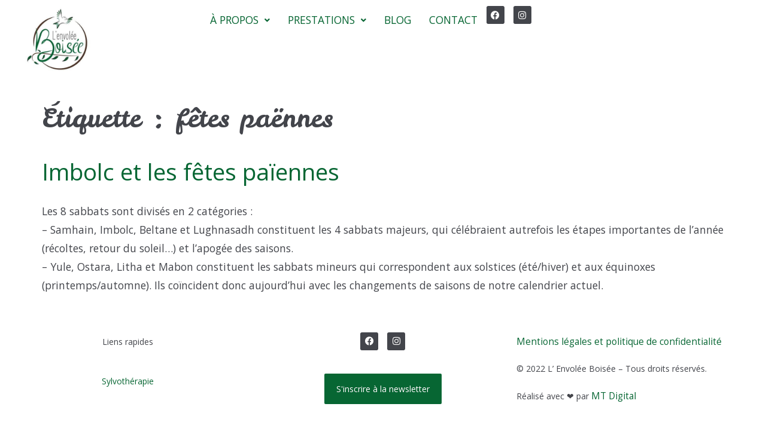

--- FILE ---
content_type: text/css
request_url: https://lenvolee-boisee.com/wp-content/uploads/elementor/css/post-958.css?ver=1675161083
body_size: 602
content:
.elementor-kit-958{--e-global-color-primary:#076633;--e-global-color-secondary:#E0B34E;--e-global-color-text:#43454B;--e-global-color-accent:#AD521F;--e-global-color-aac0685:#C2E1D7;--e-global-color-244d371:#F5F0EA;--e-global-color-1028f73:#FFFFFF;--e-global-color-39c6413:#7A7A7A;--e-global-typography-primary-font-family:"Open Sans";--e-global-typography-primary-font-size:1.7em;--e-global-typography-primary-line-height:1.6em;--e-global-typography-secondary-font-family:"Leckerli One";--e-global-typography-secondary-font-size:2.2em;--e-global-typography-secondary-font-weight:400;--e-global-typography-secondary-line-height:1.8em;--e-global-typography-text-font-family:"Open Sans";--e-global-typography-text-font-size:1.1em;--e-global-typography-text-font-weight:400;--e-global-typography-text-line-height:1.8em;--e-global-typography-accent-font-family:"Open Sans";--e-global-typography-accent-font-size:1.4em;--e-global-typography-accent-font-weight:400;--e-global-typography-accent-line-height:1.6em;--e-global-typography-ca6b84b-font-family:"Chau Philomene One";--e-global-typography-ca6b84b-font-size:1.6em;--e-global-typography-ca6b84b-line-height:1.8em;--e-global-typography-060b7fa-font-family:"Open Sans";--e-global-typography-060b7fa-font-size:14px;color:var( --e-global-color-text );font-family:"Open Sans", Sans-serif;font-size:1.1em;font-weight:400;line-height:1.8em;}.elementor-kit-958 a{color:var( --e-global-color-primary );font-family:"Open Sans", Sans-serif;font-size:1.1em;font-weight:400;line-height:1.8em;}.elementor-kit-958 a:hover{color:var( --e-global-color-secondary );text-decoration:none;}.elementor-kit-958 h1{font-family:"Leckerli One", Sans-serif;font-size:2.5em;font-weight:400;line-height:1.8em;}.elementor-kit-958 h2{color:var( --e-global-color-primary );font-family:"Chau Philomene One", Sans-serif;font-size:2em;line-height:1.8em;}.elementor-kit-958 h3{font-family:var( --e-global-typography-ca6b84b-font-family ), Sans-serif;font-size:var( --e-global-typography-ca6b84b-font-size );line-height:var( --e-global-typography-ca6b84b-line-height );letter-spacing:var( --e-global-typography-ca6b84b-letter-spacing );word-spacing:var( --e-global-typography-ca6b84b-word-spacing );}.elementor-kit-958 h4{font-family:var( --e-global-typography-ca6b84b-font-family ), Sans-serif;font-size:var( --e-global-typography-ca6b84b-font-size );line-height:var( --e-global-typography-ca6b84b-line-height );letter-spacing:var( --e-global-typography-ca6b84b-letter-spacing );word-spacing:var( --e-global-typography-ca6b84b-word-spacing );}.elementor-kit-958 h5{font-family:var( --e-global-typography-ca6b84b-font-family ), Sans-serif;font-size:var( --e-global-typography-ca6b84b-font-size );line-height:var( --e-global-typography-ca6b84b-line-height );letter-spacing:var( --e-global-typography-ca6b84b-letter-spacing );word-spacing:var( --e-global-typography-ca6b84b-word-spacing );}.elementor-kit-958 h6{font-family:var( --e-global-typography-ca6b84b-font-family ), Sans-serif;font-size:var( --e-global-typography-ca6b84b-font-size );line-height:var( --e-global-typography-ca6b84b-line-height );letter-spacing:var( --e-global-typography-ca6b84b-letter-spacing );word-spacing:var( --e-global-typography-ca6b84b-word-spacing );}.elementor-kit-958 button,.elementor-kit-958 input[type="button"],.elementor-kit-958 input[type="submit"],.elementor-kit-958 .elementor-button{font-family:var( --e-global-typography-text-font-family ), Sans-serif;font-size:var( --e-global-typography-text-font-size );font-weight:var( --e-global-typography-text-font-weight );line-height:var( --e-global-typography-text-line-height );text-shadow:0px 0px 0px rgba(0,0,0,0.3);color:var( --e-global-color-1028f73 );background-color:var( --e-global-color-primary );box-shadow:0px 0px 0px 0px rgba(0,0,0,0.5);}.elementor-kit-958 button:hover,.elementor-kit-958 button:focus,.elementor-kit-958 input[type="button"]:hover,.elementor-kit-958 input[type="button"]:focus,.elementor-kit-958 input[type="submit"]:hover,.elementor-kit-958 input[type="submit"]:focus,.elementor-kit-958 .elementor-button:hover,.elementor-kit-958 .elementor-button:focus{color:var( --e-global-color-1028f73 );background-color:var( --e-global-color-secondary );box-shadow:0px 0px 0px 0px rgba(0,0,0,0.5);}.elementor-section.elementor-section-boxed > .elementor-container{max-width:1400px;}.e-con{--container-max-width:1400px;}.elementor-widget:not(:last-child){margin-bottom:20px;}.elementor-element{--widgets-spacing:20px;}{}h1.entry-title{display:var(--page-title-display);}.site-header{padding-right:0px;padding-left:0px;}.site-header .site-navigation ul.menu li a{color:var( --e-global-color-primary );}.site-header .site-navigation-toggle i{color:var( --e-global-color-secondary );}.site-header .site-navigation .menu li{font-family:var( --e-global-typography-primary-font-family ), Sans-serif;font-size:var( --e-global-typography-primary-font-size );line-height:var( --e-global-typography-primary-line-height );}footer .footer-inner .site-navigation a{color:var( --e-global-color-primary );}.site-footer .copyright p{font-family:var( --e-global-typography-text-font-family ), Sans-serif;font-size:var( --e-global-typography-text-font-size );font-weight:var( --e-global-typography-text-font-weight );line-height:var( --e-global-typography-text-line-height );}@media(max-width:1024px){.elementor-kit-958{--e-global-typography-primary-font-size:1.5em;--e-global-typography-primary-line-height:1.6em;--e-global-typography-secondary-font-size:2em;--e-global-typography-secondary-line-height:1.7em;--e-global-typography-text-font-size:1em;--e-global-typography-text-line-height:1.7em;--e-global-typography-accent-font-size:1.4em;--e-global-typography-accent-line-height:1.2em;--e-global-typography-ca6b84b-font-size:1.4em;--e-global-typography-ca6b84b-line-height:1.7em;font-size:1em;line-height:1.7em;}.elementor-kit-958 a{font-size:1em;line-height:1.7em;}.elementor-kit-958 h1{font-size:2.2em;line-height:1.7em;}.elementor-kit-958 h2{font-size:1.8em;line-height:1.7em;}.elementor-kit-958 h3{font-size:var( --e-global-typography-ca6b84b-font-size );line-height:var( --e-global-typography-ca6b84b-line-height );letter-spacing:var( --e-global-typography-ca6b84b-letter-spacing );word-spacing:var( --e-global-typography-ca6b84b-word-spacing );}.elementor-kit-958 h4{font-size:var( --e-global-typography-ca6b84b-font-size );line-height:var( --e-global-typography-ca6b84b-line-height );letter-spacing:var( --e-global-typography-ca6b84b-letter-spacing );word-spacing:var( --e-global-typography-ca6b84b-word-spacing );}.elementor-kit-958 h5{font-size:var( --e-global-typography-ca6b84b-font-size );line-height:var( --e-global-typography-ca6b84b-line-height );letter-spacing:var( --e-global-typography-ca6b84b-letter-spacing );word-spacing:var( --e-global-typography-ca6b84b-word-spacing );}.elementor-kit-958 h6{font-size:var( --e-global-typography-ca6b84b-font-size );line-height:var( --e-global-typography-ca6b84b-line-height );letter-spacing:var( --e-global-typography-ca6b84b-letter-spacing );word-spacing:var( --e-global-typography-ca6b84b-word-spacing );}.elementor-kit-958 button,.elementor-kit-958 input[type="button"],.elementor-kit-958 input[type="submit"],.elementor-kit-958 .elementor-button{font-size:var( --e-global-typography-text-font-size );line-height:var( --e-global-typography-text-line-height );}.elementor-section.elementor-section-boxed > .elementor-container{max-width:1024px;}.e-con{--container-max-width:1024px;}.site-header .site-navigation .menu li{font-size:var( --e-global-typography-primary-font-size );line-height:var( --e-global-typography-primary-line-height );}.site-footer .copyright p{font-size:var( --e-global-typography-text-font-size );line-height:var( --e-global-typography-text-line-height );}}@media(max-width:767px){.elementor-kit-958{--e-global-typography-primary-font-size:1.4em;--e-global-typography-primary-line-height:1.5em;--e-global-typography-secondary-font-size:1.8em;--e-global-typography-secondary-line-height:1.7em;--e-global-typography-text-font-size:1em;--e-global-typography-text-line-height:1.7em;--e-global-typography-accent-font-size:1.2em;--e-global-typography-accent-line-height:1.2em;--e-global-typography-ca6b84b-font-size:1.2em;--e-global-typography-ca6b84b-line-height:1.7em;font-size:1em;line-height:1.7em;}.elementor-kit-958 a{font-size:1em;line-height:1.7em;}.elementor-kit-958 h1{font-size:2em;line-height:1.7em;}.elementor-kit-958 h2{font-size:1.7em;line-height:1.7em;}.elementor-kit-958 h3{font-size:var( --e-global-typography-ca6b84b-font-size );line-height:var( --e-global-typography-ca6b84b-line-height );letter-spacing:var( --e-global-typography-ca6b84b-letter-spacing );word-spacing:var( --e-global-typography-ca6b84b-word-spacing );}.elementor-kit-958 h4{font-size:var( --e-global-typography-ca6b84b-font-size );line-height:var( --e-global-typography-ca6b84b-line-height );letter-spacing:var( --e-global-typography-ca6b84b-letter-spacing );word-spacing:var( --e-global-typography-ca6b84b-word-spacing );}.elementor-kit-958 h5{font-size:var( --e-global-typography-ca6b84b-font-size );line-height:var( --e-global-typography-ca6b84b-line-height );letter-spacing:var( --e-global-typography-ca6b84b-letter-spacing );word-spacing:var( --e-global-typography-ca6b84b-word-spacing );}.elementor-kit-958 h6{font-size:var( --e-global-typography-ca6b84b-font-size );line-height:var( --e-global-typography-ca6b84b-line-height );letter-spacing:var( --e-global-typography-ca6b84b-letter-spacing );word-spacing:var( --e-global-typography-ca6b84b-word-spacing );}.elementor-kit-958 button,.elementor-kit-958 input[type="button"],.elementor-kit-958 input[type="submit"],.elementor-kit-958 .elementor-button{font-size:var( --e-global-typography-text-font-size );line-height:var( --e-global-typography-text-line-height );}.elementor-section.elementor-section-boxed > .elementor-container{max-width:767px;}.e-con{--container-max-width:767px;}.site-header .site-navigation .menu li{font-size:var( --e-global-typography-primary-font-size );line-height:var( --e-global-typography-primary-line-height );}.site-footer .copyright p{font-size:var( --e-global-typography-text-font-size );line-height:var( --e-global-typography-text-line-height );}}

--- FILE ---
content_type: text/css
request_url: https://lenvolee-boisee.com/wp-content/uploads/elementor/css/post-2485.css?ver=1675161084
body_size: 479
content:
.elementor-2485 .elementor-element.elementor-element-c618d82 > .elementor-container > .elementor-row > .elementor-column > .elementor-column-wrap > .elementor-widget-wrap{align-content:center;align-items:center;}.elementor-2485 .elementor-element.elementor-element-c618d82{padding:0% 2% 0% 2%;}.elementor-bc-flex-widget .elementor-2485 .elementor-element.elementor-element-118e12c.elementor-column .elementor-column-wrap{align-items:center;}.elementor-2485 .elementor-element.elementor-element-118e12c.elementor-column.elementor-element[data-element_type="column"] > .elementor-column-wrap.elementor-element-populated > .elementor-widget-wrap{align-content:center;align-items:center;}.elementor-2485 .elementor-element.elementor-element-118e12c.elementor-column > .elementor-column-wrap > .elementor-widget-wrap{justify-content:space-between;}.elementor-2485 .elementor-element.elementor-element-118e12c > .elementor-column-wrap > .elementor-widget-wrap > .elementor-widget:not(.elementor-widget__width-auto):not(.elementor-widget__width-initial):not(:last-child):not(.elementor-absolute){margin-bottom:0px;}.elementor-2485 .elementor-element.elementor-element-b451761 .hfe-site-logo-container, .elementor-2485 .elementor-element.elementor-element-b451761 .hfe-caption-width figcaption{text-align:left;}.elementor-2485 .elementor-element.elementor-element-b451761 .hfe-site-logo img{max-width:40%;filter:brightness( 100% ) contrast( 100% ) saturate( 100% ) blur( 0px ) hue-rotate( 0deg );}.elementor-2485 .elementor-element.elementor-element-b451761 .hfe-site-logo-container .hfe-site-logo-img{border-style:none;}.elementor-2485 .elementor-element.elementor-element-b451761 .widget-image-caption{margin-top:0px;margin-bottom:0px;}.elementor-2485 .elementor-element.elementor-element-b451761{width:auto;max-width:auto;}.elementor-2485 .elementor-element.elementor-element-3b8c8f5 .hfe-nav-menu__toggle{margin-left:auto;}.elementor-2485 .elementor-element.elementor-element-3b8c8f5 .menu-item a.hfe-menu-item{padding-left:15px;padding-right:15px;}.elementor-2485 .elementor-element.elementor-element-3b8c8f5 .menu-item a.hfe-sub-menu-item{padding-left:calc( 15px + 20px );padding-right:15px;}.elementor-2485 .elementor-element.elementor-element-3b8c8f5 .hfe-nav-menu__layout-vertical .menu-item ul ul a.hfe-sub-menu-item{padding-left:calc( 15px + 40px );padding-right:15px;}.elementor-2485 .elementor-element.elementor-element-3b8c8f5 .hfe-nav-menu__layout-vertical .menu-item ul ul ul a.hfe-sub-menu-item{padding-left:calc( 15px + 60px );padding-right:15px;}.elementor-2485 .elementor-element.elementor-element-3b8c8f5 .hfe-nav-menu__layout-vertical .menu-item ul ul ul ul a.hfe-sub-menu-item{padding-left:calc( 15px + 80px );padding-right:15px;}.elementor-2485 .elementor-element.elementor-element-3b8c8f5 .menu-item a.hfe-menu-item, .elementor-2485 .elementor-element.elementor-element-3b8c8f5 .menu-item a.hfe-sub-menu-item{padding-top:15px;padding-bottom:15px;}.elementor-2485 .elementor-element.elementor-element-3b8c8f5 .sub-menu,
								.elementor-2485 .elementor-element.elementor-element-3b8c8f5 nav.hfe-dropdown,
								.elementor-2485 .elementor-element.elementor-element-3b8c8f5 nav.hfe-dropdown-expandible,
								.elementor-2485 .elementor-element.elementor-element-3b8c8f5 nav.hfe-dropdown .menu-item a.hfe-menu-item,
								.elementor-2485 .elementor-element.elementor-element-3b8c8f5 nav.hfe-dropdown .menu-item a.hfe-sub-menu-item{background-color:#fff;}.elementor-2485 .elementor-element.elementor-element-3b8c8f5 ul.sub-menu{width:220px;}.elementor-2485 .elementor-element.elementor-element-3b8c8f5 .sub-menu a.hfe-sub-menu-item,
						 .elementor-2485 .elementor-element.elementor-element-3b8c8f5 nav.hfe-dropdown li a.hfe-menu-item,
						 .elementor-2485 .elementor-element.elementor-element-3b8c8f5 nav.hfe-dropdown li a.hfe-sub-menu-item,
						 .elementor-2485 .elementor-element.elementor-element-3b8c8f5 nav.hfe-dropdown-expandible li a.hfe-menu-item,
						 .elementor-2485 .elementor-element.elementor-element-3b8c8f5 nav.hfe-dropdown-expandible li a.hfe-sub-menu-item{padding-top:15px;padding-bottom:15px;}.elementor-2485 .elementor-element.elementor-element-3b8c8f5 .sub-menu li.menu-item:not(:last-child), 
						.elementor-2485 .elementor-element.elementor-element-3b8c8f5 nav.hfe-dropdown li.menu-item:not(:last-child),
						.elementor-2485 .elementor-element.elementor-element-3b8c8f5 nav.hfe-dropdown-expandible li.menu-item:not(:last-child){border-bottom-style:solid;border-bottom-color:#c4c4c4;border-bottom-width:1px;}.elementor-2485 .elementor-element.elementor-element-3b8c8f5{width:auto;max-width:auto;}.elementor-2485 .elementor-element.elementor-element-d05f4cf .elementor-repeater-item-4f41528.elementor-social-icon{background-color:var( --e-global-color-text );}.elementor-2485 .elementor-element.elementor-element-d05f4cf .elementor-repeater-item-013fb63.elementor-social-icon{background-color:var( --e-global-color-text );}.elementor-2485 .elementor-element.elementor-element-d05f4cf{--grid-template-columns:repeat(0, auto);--icon-size:15px;--grid-column-gap:10px;--grid-row-gap:0px;width:auto;max-width:auto;}.elementor-2485 .elementor-element.elementor-element-d05f4cf .elementor-widget-container{text-align:center;}.elementor-2485 .elementor-element.elementor-element-d05f4cf .elementor-social-icon{background-color:var( --e-global-color-text );}.elementor-2485 .elementor-element.elementor-element-d05f4cf .elementor-social-icon:hover{background-color:var( --e-global-color-primary );}@media(max-width:1024px){.elementor-2485 .elementor-element.elementor-element-118e12c.elementor-column > .elementor-column-wrap > .elementor-widget-wrap{justify-content:space-between;}.elementor-2485 .elementor-element.elementor-element-b451761 .hfe-site-logo img{max-width:40%;}.elementor-2485 .elementor-element.elementor-element-3b8c8f5{width:auto;max-width:auto;align-self:flex-start;}}@media(max-width:767px){.elementor-2485 .elementor-element.elementor-element-b451761 .hfe-site-logo img{max-width:30%;}.elementor-2485 .elementor-element.elementor-element-3b8c8f5{width:auto;max-width:auto;}}

--- FILE ---
content_type: text/css
request_url: https://lenvolee-boisee.com/wp-content/uploads/elementor/css/post-2470.css?ver=1675161084
body_size: 459
content:
.elementor-2470 .elementor-element.elementor-element-34e557e{margin-top:3em;margin-bottom:0em;}.elementor-2470 .elementor-element.elementor-element-f96c919{text-align:center;}.elementor-2470 .elementor-element.elementor-element-f96c919 .elementor-heading-title{color:var( --e-global-color-text );font-family:var( --e-global-typography-060b7fa-font-family ), Sans-serif;font-size:var( --e-global-typography-060b7fa-font-size );line-height:var( --e-global-typography-060b7fa-line-height );letter-spacing:var( --e-global-typography-060b7fa-letter-spacing );word-spacing:var( --e-global-typography-060b7fa-word-spacing );}.elementor-2470 .elementor-element.elementor-element-f88d04f .hfe-nav-menu__toggle{margin:0 auto;}.elementor-2470 .elementor-element.elementor-element-f88d04f .menu-item a.hfe-menu-item{padding-left:15px;padding-right:15px;}.elementor-2470 .elementor-element.elementor-element-f88d04f .menu-item a.hfe-sub-menu-item{padding-left:calc( 15px + 20px );padding-right:15px;}.elementor-2470 .elementor-element.elementor-element-f88d04f .hfe-nav-menu__layout-vertical .menu-item ul ul a.hfe-sub-menu-item{padding-left:calc( 15px + 40px );padding-right:15px;}.elementor-2470 .elementor-element.elementor-element-f88d04f .hfe-nav-menu__layout-vertical .menu-item ul ul ul a.hfe-sub-menu-item{padding-left:calc( 15px + 60px );padding-right:15px;}.elementor-2470 .elementor-element.elementor-element-f88d04f .hfe-nav-menu__layout-vertical .menu-item ul ul ul ul a.hfe-sub-menu-item{padding-left:calc( 15px + 80px );padding-right:15px;}.elementor-2470 .elementor-element.elementor-element-f88d04f .menu-item a.hfe-menu-item, .elementor-2470 .elementor-element.elementor-element-f88d04f .menu-item a.hfe-sub-menu-item{padding-top:15px;padding-bottom:15px;}.elementor-2470 .elementor-element.elementor-element-f88d04f a.hfe-menu-item, .elementor-2470 .elementor-element.elementor-element-f88d04f a.hfe-sub-menu-item{font-family:var( --e-global-typography-060b7fa-font-family ), Sans-serif;font-size:var( --e-global-typography-060b7fa-font-size );line-height:var( --e-global-typography-060b7fa-line-height );letter-spacing:var( --e-global-typography-060b7fa-letter-spacing );word-spacing:var( --e-global-typography-060b7fa-word-spacing );}.elementor-2470 .elementor-element.elementor-element-f88d04f .sub-menu,
								.elementor-2470 .elementor-element.elementor-element-f88d04f nav.hfe-dropdown,
								.elementor-2470 .elementor-element.elementor-element-f88d04f nav.hfe-dropdown-expandible,
								.elementor-2470 .elementor-element.elementor-element-f88d04f nav.hfe-dropdown .menu-item a.hfe-menu-item,
								.elementor-2470 .elementor-element.elementor-element-f88d04f nav.hfe-dropdown .menu-item a.hfe-sub-menu-item{background-color:#fff;}.elementor-2470 .elementor-element.elementor-element-f88d04f .sub-menu a.hfe-sub-menu-item,
						 .elementor-2470 .elementor-element.elementor-element-f88d04f nav.hfe-dropdown li a.hfe-menu-item,
						 .elementor-2470 .elementor-element.elementor-element-f88d04f nav.hfe-dropdown li a.hfe-sub-menu-item,
						 .elementor-2470 .elementor-element.elementor-element-f88d04f nav.hfe-dropdown-expandible li a.hfe-menu-item,
						 .elementor-2470 .elementor-element.elementor-element-f88d04f nav.hfe-dropdown-expandible li a.hfe-sub-menu-item{padding-top:15px;padding-bottom:15px;}.elementor-2470 .elementor-element.elementor-element-f88d04f .sub-menu li.menu-item:not(:last-child), 
						.elementor-2470 .elementor-element.elementor-element-f88d04f nav.hfe-dropdown li.menu-item:not(:last-child),
						.elementor-2470 .elementor-element.elementor-element-f88d04f nav.hfe-dropdown-expandible li.menu-item:not(:last-child){border-bottom-style:solid;border-bottom-color:#c4c4c4;border-bottom-width:1px;}.elementor-2470 .elementor-element.elementor-element-da6c782 .elementor-repeater-item-f4dac7a.elementor-social-icon{background-color:var( --e-global-color-text );}.elementor-2470 .elementor-element.elementor-element-da6c782 .elementor-repeater-item-1675af5.elementor-social-icon{background-color:var( --e-global-color-text );}.elementor-2470 .elementor-element.elementor-element-da6c782{--grid-template-columns:repeat(0, auto);--icon-size:15px;--grid-column-gap:10px;--grid-row-gap:0px;}.elementor-2470 .elementor-element.elementor-element-da6c782 .elementor-widget-container{text-align:center;}.elementor-2470 .elementor-element.elementor-element-da6c782 .elementor-social-icon{background-color:var( --e-global-color-text );}.elementor-2470 .elementor-element.elementor-element-da6c782 .elementor-social-icon:hover{background-color:var( --e-global-color-primary );}.elementor-2470 .elementor-element.elementor-element-2b74e06 .elementor-button{font-family:var( --e-global-typography-060b7fa-font-family ), Sans-serif;font-size:var( --e-global-typography-060b7fa-font-size );line-height:var( --e-global-typography-060b7fa-line-height );letter-spacing:var( --e-global-typography-060b7fa-letter-spacing );word-spacing:var( --e-global-typography-060b7fa-word-spacing );text-shadow:0px 0px 0px rgba(0,0,0,0.3);}.elementor-2470 .elementor-element.elementor-element-2b74e06 > .elementor-widget-container{margin:1em 0em 0em 0em;}.elementor-2470 .elementor-element.elementor-element-c5f3c39{color:var( --e-global-color-text );font-family:var( --e-global-typography-060b7fa-font-family ), Sans-serif;font-size:var( --e-global-typography-060b7fa-font-size );line-height:var( --e-global-typography-060b7fa-line-height );letter-spacing:var( --e-global-typography-060b7fa-letter-spacing );word-spacing:var( --e-global-typography-060b7fa-word-spacing );}@media(max-width:1024px) and (min-width:768px){.elementor-2470 .elementor-element.elementor-element-872c219{width:100%;}.elementor-2470 .elementor-element.elementor-element-15c530a{width:100%;}}@media(max-width:1024px){.elementor-2470 .elementor-element.elementor-element-f96c919{text-align:center;}.elementor-2470 .elementor-element.elementor-element-f96c919 .elementor-heading-title{font-size:var( --e-global-typography-060b7fa-font-size );line-height:var( --e-global-typography-060b7fa-line-height );letter-spacing:var( --e-global-typography-060b7fa-letter-spacing );word-spacing:var( --e-global-typography-060b7fa-word-spacing );}.elementor-2470 .elementor-element.elementor-element-f88d04f a.hfe-menu-item, .elementor-2470 .elementor-element.elementor-element-f88d04f a.hfe-sub-menu-item{font-size:var( --e-global-typography-060b7fa-font-size );line-height:var( --e-global-typography-060b7fa-line-height );letter-spacing:var( --e-global-typography-060b7fa-letter-spacing );word-spacing:var( --e-global-typography-060b7fa-word-spacing );}.elementor-bc-flex-widget .elementor-2470 .elementor-element.elementor-element-872c219.elementor-column .elementor-column-wrap{align-items:center;}.elementor-2470 .elementor-element.elementor-element-872c219.elementor-column.elementor-element[data-element_type="column"] > .elementor-column-wrap.elementor-element-populated > .elementor-widget-wrap{align-content:center;align-items:center;}.elementor-2470 .elementor-element.elementor-element-872c219.elementor-column > .elementor-column-wrap > .elementor-widget-wrap{justify-content:center;}.elementor-2470 .elementor-element.elementor-element-da6c782 .elementor-widget-container{text-align:center;}.elementor-2470 .elementor-element.elementor-element-2b74e06 .elementor-button{font-size:var( --e-global-typography-060b7fa-font-size );line-height:var( --e-global-typography-060b7fa-line-height );letter-spacing:var( --e-global-typography-060b7fa-letter-spacing );word-spacing:var( --e-global-typography-060b7fa-word-spacing );}.elementor-bc-flex-widget .elementor-2470 .elementor-element.elementor-element-15c530a.elementor-column .elementor-column-wrap{align-items:center;}.elementor-2470 .elementor-element.elementor-element-15c530a.elementor-column.elementor-element[data-element_type="column"] > .elementor-column-wrap.elementor-element-populated > .elementor-widget-wrap{align-content:center;align-items:center;}.elementor-2470 .elementor-element.elementor-element-15c530a.elementor-column > .elementor-column-wrap > .elementor-widget-wrap{justify-content:center;}.elementor-2470 .elementor-element.elementor-element-c5f3c39{text-align:center;font-size:var( --e-global-typography-060b7fa-font-size );line-height:var( --e-global-typography-060b7fa-line-height );letter-spacing:var( --e-global-typography-060b7fa-letter-spacing );word-spacing:var( --e-global-typography-060b7fa-word-spacing );}}@media(max-width:767px){.elementor-2470 .elementor-element.elementor-element-f96c919 .elementor-heading-title{font-size:var( --e-global-typography-060b7fa-font-size );line-height:var( --e-global-typography-060b7fa-line-height );letter-spacing:var( --e-global-typography-060b7fa-letter-spacing );word-spacing:var( --e-global-typography-060b7fa-word-spacing );}.elementor-2470 .elementor-element.elementor-element-f88d04f a.hfe-menu-item, .elementor-2470 .elementor-element.elementor-element-f88d04f a.hfe-sub-menu-item{font-size:var( --e-global-typography-060b7fa-font-size );line-height:var( --e-global-typography-060b7fa-line-height );letter-spacing:var( --e-global-typography-060b7fa-letter-spacing );word-spacing:var( --e-global-typography-060b7fa-word-spacing );}.elementor-2470 .elementor-element.elementor-element-2b74e06 .elementor-button{font-size:var( --e-global-typography-060b7fa-font-size );line-height:var( --e-global-typography-060b7fa-line-height );letter-spacing:var( --e-global-typography-060b7fa-letter-spacing );word-spacing:var( --e-global-typography-060b7fa-word-spacing );}.elementor-2470 .elementor-element.elementor-element-c5f3c39{font-size:var( --e-global-typography-060b7fa-font-size );line-height:var( --e-global-typography-060b7fa-line-height );letter-spacing:var( --e-global-typography-060b7fa-letter-spacing );word-spacing:var( --e-global-typography-060b7fa-word-spacing );}}